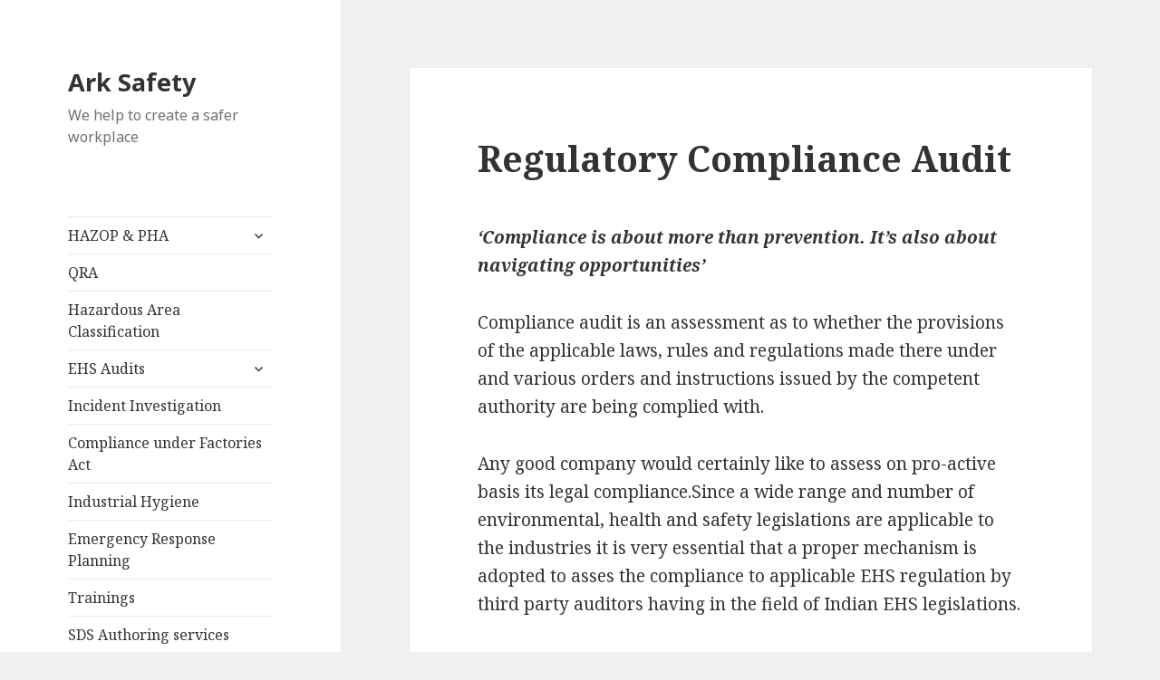

--- FILE ---
content_type: text/html; charset=UTF-8
request_url: http://www.arksafety.org/regulatory-compliance-audit/
body_size: 4586
content:
<!DOCTYPE html>
<html lang="en-US" class="no-js">
<head>
	<meta charset="UTF-8">
	<meta name="viewport" content="width=device-width">
	<link rel="profile" href="http://gmpg.org/xfn/11">
	<link rel="pingback" href="http://www.arksafety.org/xmlrpc.php">
	<!--[if lt IE 9]>
	<script src="http://www.arksafety.org/wp-content/themes/twentyfifteen/js/html5.js"></script>
	<![endif]-->
	<script>(function(html){html.className = html.className.replace(/\bno-js\b/,'js')})(document.documentElement);</script>
<title>Regulatory Compliance Audit &#8211; Ark Safety</title>
<link rel='dns-prefetch' href='//fonts.googleapis.com' />
<link rel='dns-prefetch' href='//s.w.org' />
<link href='https://fonts.gstatic.com' crossorigin rel='preconnect' />
<link rel="alternate" type="application/rss+xml" title="Ark Safety &raquo; Feed" href="http://www.arksafety.org/feed/" />
<link rel="alternate" type="application/rss+xml" title="Ark Safety &raquo; Comments Feed" href="http://www.arksafety.org/comments/feed/" />
		<script type="text/javascript">
			window._wpemojiSettings = {"baseUrl":"https:\/\/s.w.org\/images\/core\/emoji\/12.0.0-1\/72x72\/","ext":".png","svgUrl":"https:\/\/s.w.org\/images\/core\/emoji\/12.0.0-1\/svg\/","svgExt":".svg","source":{"concatemoji":"http:\/\/www.arksafety.org\/wp-includes\/js\/wp-emoji-release.min.js?ver=5.3.2"}};
			!function(e,a,t){var r,n,o,i,p=a.createElement("canvas"),s=p.getContext&&p.getContext("2d");function c(e,t){var a=String.fromCharCode;s.clearRect(0,0,p.width,p.height),s.fillText(a.apply(this,e),0,0);var r=p.toDataURL();return s.clearRect(0,0,p.width,p.height),s.fillText(a.apply(this,t),0,0),r===p.toDataURL()}function l(e){if(!s||!s.fillText)return!1;switch(s.textBaseline="top",s.font="600 32px Arial",e){case"flag":return!c([127987,65039,8205,9895,65039],[127987,65039,8203,9895,65039])&&(!c([55356,56826,55356,56819],[55356,56826,8203,55356,56819])&&!c([55356,57332,56128,56423,56128,56418,56128,56421,56128,56430,56128,56423,56128,56447],[55356,57332,8203,56128,56423,8203,56128,56418,8203,56128,56421,8203,56128,56430,8203,56128,56423,8203,56128,56447]));case"emoji":return!c([55357,56424,55356,57342,8205,55358,56605,8205,55357,56424,55356,57340],[55357,56424,55356,57342,8203,55358,56605,8203,55357,56424,55356,57340])}return!1}function d(e){var t=a.createElement("script");t.src=e,t.defer=t.type="text/javascript",a.getElementsByTagName("head")[0].appendChild(t)}for(i=Array("flag","emoji"),t.supports={everything:!0,everythingExceptFlag:!0},o=0;o<i.length;o++)t.supports[i[o]]=l(i[o]),t.supports.everything=t.supports.everything&&t.supports[i[o]],"flag"!==i[o]&&(t.supports.everythingExceptFlag=t.supports.everythingExceptFlag&&t.supports[i[o]]);t.supports.everythingExceptFlag=t.supports.everythingExceptFlag&&!t.supports.flag,t.DOMReady=!1,t.readyCallback=function(){t.DOMReady=!0},t.supports.everything||(n=function(){t.readyCallback()},a.addEventListener?(a.addEventListener("DOMContentLoaded",n,!1),e.addEventListener("load",n,!1)):(e.attachEvent("onload",n),a.attachEvent("onreadystatechange",function(){"complete"===a.readyState&&t.readyCallback()})),(r=t.source||{}).concatemoji?d(r.concatemoji):r.wpemoji&&r.twemoji&&(d(r.twemoji),d(r.wpemoji)))}(window,document,window._wpemojiSettings);
		</script>
		<style type="text/css">
img.wp-smiley,
img.emoji {
	display: inline !important;
	border: none !important;
	box-shadow: none !important;
	height: 1em !important;
	width: 1em !important;
	margin: 0 .07em !important;
	vertical-align: -0.1em !important;
	background: none !important;
	padding: 0 !important;
}
</style>
	<link rel='stylesheet' id='wp-block-library-css'  href='http://www.arksafety.org/wp-includes/css/dist/block-library/style.min.css?ver=5.3.2' type='text/css' media='all' />
<link rel='stylesheet' id='twentyfifteen-fonts-css'  href='https://fonts.googleapis.com/css?family=Noto+Sans%3A400italic%2C700italic%2C400%2C700%7CNoto+Serif%3A400italic%2C700italic%2C400%2C700%7CInconsolata%3A400%2C700&#038;subset=latin%2Clatin-ext' type='text/css' media='all' />
<link rel='stylesheet' id='genericons-css'  href='http://www.arksafety.org/wp-content/themes/twentyfifteen/genericons/genericons.css?ver=3.2' type='text/css' media='all' />
<link rel='stylesheet' id='twentyfifteen-style-css'  href='http://www.arksafety.org/wp-content/themes/twentyfifteen/style.css?ver=5.3.2' type='text/css' media='all' />
<!--[if lt IE 9]>
<link rel='stylesheet' id='twentyfifteen-ie-css'  href='http://www.arksafety.org/wp-content/themes/twentyfifteen/css/ie.css?ver=20141010' type='text/css' media='all' />
<![endif]-->
<!--[if lt IE 8]>
<link rel='stylesheet' id='twentyfifteen-ie7-css'  href='http://www.arksafety.org/wp-content/themes/twentyfifteen/css/ie7.css?ver=20141010' type='text/css' media='all' />
<![endif]-->
<script type='text/javascript' src='http://www.arksafety.org/wp-includes/js/jquery/jquery.js?ver=1.12.4-wp'></script>
<script type='text/javascript' src='http://www.arksafety.org/wp-includes/js/jquery/jquery-migrate.min.js?ver=1.4.1'></script>
<link rel='https://api.w.org/' href='http://www.arksafety.org/wp-json/' />
<link rel="EditURI" type="application/rsd+xml" title="RSD" href="http://www.arksafety.org/xmlrpc.php?rsd" />
<link rel="wlwmanifest" type="application/wlwmanifest+xml" href="http://www.arksafety.org/wp-includes/wlwmanifest.xml" /> 
<meta name="generator" content="WordPress 5.3.2" />
<link rel="canonical" href="http://www.arksafety.org/regulatory-compliance-audit/" />
<link rel='shortlink' href='http://www.arksafety.org/?p=53' />
<link rel="alternate" type="application/json+oembed" href="http://www.arksafety.org/wp-json/oembed/1.0/embed?url=http%3A%2F%2Fwww.arksafety.org%2Fregulatory-compliance-audit%2F" />
<link rel="alternate" type="text/xml+oembed" href="http://www.arksafety.org/wp-json/oembed/1.0/embed?url=http%3A%2F%2Fwww.arksafety.org%2Fregulatory-compliance-audit%2F&#038;format=xml" />
<link rel="icon" href="http://www.arksafety.org/wp-content/uploads/2018/09/Ark-Logo.gif" sizes="32x32" />
<link rel="icon" href="http://www.arksafety.org/wp-content/uploads/2018/09/Ark-Logo.gif" sizes="192x192" />
<link rel="apple-touch-icon-precomposed" href="http://www.arksafety.org/wp-content/uploads/2018/09/Ark-Logo.gif" />
<meta name="msapplication-TileImage" content="http://www.arksafety.org/wp-content/uploads/2018/09/Ark-Logo.gif" />
</head>

<body class="page-template-default page page-id-53">
<div id="page" class="hfeed site">
	<a class="skip-link screen-reader-text" href="#content">Skip to content</a>

	<div id="sidebar" class="sidebar">
		<header id="masthead" class="site-header" role="banner">
			<div class="site-branding">
										<p class="site-title"><a href="http://www.arksafety.org/" rel="home">Ark Safety</a></p>
											<p class="site-description">We help to create a safer workplace</p>
									<button class="secondary-toggle">Menu and widgets</button>
			</div><!-- .site-branding -->
		</header><!-- .site-header -->

			<div id="secondary" class="secondary">

					<nav id="site-navigation" class="main-navigation" role="navigation">
				<div class="menu-mainmenu-container"><ul id="menu-mainmenu" class="nav-menu"><li id="menu-item-40" class="menu-item menu-item-type-post_type menu-item-object-page menu-item-has-children menu-item-40"><a href="http://www.arksafety.org/process-hazard-analysis/">HAZOP &#038; PHA</a>
<ul class="sub-menu">
	<li id="menu-item-46" class="menu-item menu-item-type-post_type menu-item-object-page menu-item-46"><a href="http://www.arksafety.org/hazop/">Hazop</a></li>
	<li id="menu-item-43" class="menu-item menu-item-type-post_type menu-item-object-page menu-item-43"><a href="http://www.arksafety.org/hazid/">HAZID</a></li>
	<li id="menu-item-51" class="menu-item menu-item-type-post_type menu-item-object-page menu-item-51"><a href="http://www.arksafety.org/what-if-analysis/">What if Analysis</a></li>
</ul>
</li>
<li id="menu-item-101" class="menu-item menu-item-type-post_type menu-item-object-page menu-item-101"><a href="http://www.arksafety.org/qra/">QRA</a></li>
<li id="menu-item-28" class="menu-item menu-item-type-post_type menu-item-object-page menu-item-28"><a href="http://www.arksafety.org/hazardous-area-classification/">Hazardous Area Classification</a></li>
<li id="menu-item-94" class="menu-item menu-item-type-post_type menu-item-object-page menu-item-has-children menu-item-94"><a href="http://www.arksafety.org/audits-conducted/">EHS Audits</a>
<ul class="sub-menu">
	<li id="menu-item-57" class="menu-item menu-item-type-post_type menu-item-object-page menu-item-57"><a href="http://www.arksafety.org/third-party-safety-audit-as-per-is-14489/">Third Party Safety Audit as per IS: 14489</a></li>
	<li id="menu-item-60" class="menu-item menu-item-type-post_type menu-item-object-page menu-item-60"><a href="http://www.arksafety.org/59-2/">Construction Safety Audits</a></li>
	<li id="menu-item-67" class="menu-item menu-item-type-post_type menu-item-object-page menu-item-67"><a href="http://www.arksafety.org/electrical-safety-audit/">Electrical Safety Audit</a></li>
	<li id="menu-item-70" class="menu-item menu-item-type-post_type menu-item-object-page menu-item-70"><a href="http://www.arksafety.org/fire-safety-audit/">Fire Safety Audit</a></li>
</ul>
</li>
<li id="menu-item-15" class="menu-item menu-item-type-post_type menu-item-object-page menu-item-15"><a href="http://www.arksafety.org/incident-investigation/">Incident Investigation</a></li>
<li id="menu-item-21" class="menu-item menu-item-type-post_type menu-item-object-page menu-item-21"><a href="http://www.arksafety.org/20-2/">Compliance under Factories Act </a></li>
<li id="menu-item-34" class="menu-item menu-item-type-post_type menu-item-object-page menu-item-34"><a href="http://www.arksafety.org/industrial-hygiene/">Industrial Hygiene</a></li>
<li id="menu-item-25" class="menu-item menu-item-type-post_type menu-item-object-page menu-item-25"><a href="http://www.arksafety.org/emergency-response-planning/">Emergency Response Planning</a></li>
<li id="menu-item-31" class="menu-item menu-item-type-post_type menu-item-object-page menu-item-31"><a href="http://www.arksafety.org/trainings/">Trainings</a></li>
<li id="menu-item-37" class="menu-item menu-item-type-post_type menu-item-object-page menu-item-37"><a href="http://www.arksafety.org/sds-authoring-services/">SDS Authoring services</a></li>
<li id="menu-item-54" class="menu-item menu-item-type-post_type menu-item-object-page current-menu-item page_item page-item-53 current_page_item menu-item-54"><a href="http://www.arksafety.org/regulatory-compliance-audit/" aria-current="page">Regulatory Compliance Audit</a></li>
<li id="menu-item-113" class="menu-item menu-item-type-post_type menu-item-object-page menu-item-113"><a href="http://www.arksafety.org/contact-us/">Contact us</a></li>
<li id="menu-item-164" class="menu-item menu-item-type-post_type menu-item-object-page menu-item-164"><a href="http://www.arksafety.org/client-list/">Our Esteemed Clients</a></li>
</ul></div>			</nav><!-- .main-navigation -->
		
		
		
	</div><!-- .secondary -->

	</div><!-- .sidebar -->

	<div id="content" class="site-content">

	<div id="primary" class="content-area">
		<main id="main" class="site-main" role="main">

		
<article id="post-53" class="post-53 page type-page status-publish hentry">
	
	<header class="entry-header">
		<h1 class="entry-title">Regulatory Compliance Audit</h1>	</header><!-- .entry-header -->

	<div class="entry-content">
		<p><strong><em>‘Compliance is about more than prevention. It’s also about navigating opportunities’</em></strong></p>
<p>Compliance audit is an assessment as to whether the provisions of the applicable laws, rules and regulations made there under and various orders and instructions issued by the competent authority are being complied with.</p>
<p>Any good company would certainly like to assess on pro-active basis its legal compliance.Since a wide range and number of environmental, health and safety legislations are applicable to the industries it is very essential that a proper mechanism is adopted to asses the compliance to applicable EHS regulation by third party auditors having in the field of Indian EHS legislations.</p>
<p>We assist organization in conducting the compliance audit for applicable EHS legislation to them the legislations covered by us includes :</p>
<ul>
<li>Factories Act and State Factories Rules,</li>
<li>Petroleum Act and Petroleum Rules,</li>
<li>Explosives Act and Gas Cylinders Rules, Static and Mobile Pressure Vessels rules</li>
<li>Inflammable Substances Act</li>
<li>Poisons Act and Rules</li>
<li>Insecticides Act and Rules</li>
<li>Public Liability and Insurance Act</li>
<li>Environment Legislations including</li>
<li>Air Act 1981</li>
<li>Water Act –</li>
<li>Environment Protection Act and Rules made there in</li>
<li>Manufacturing Storage and import of Hazardous Chemicals Rules</li>
<li>Central Motor Vehicle Act and Rules</li>
<li>Compliance to IATA and IMDG shipping requirements for Dangerous goods transportation</li>
</ul>
<p>&nbsp;</p>
<p>&nbsp;</p>
<p>&nbsp;</p>
<p>&nbsp;</p>
<p>&nbsp;</p>
			</div><!-- .entry-content -->

	
</article><!-- #post-## -->

		</main><!-- .site-main -->
	</div><!-- .content-area -->


	</div><!-- .site-content -->

	<footer id="colophon" class="site-footer" role="contentinfo">
		<div class="site-info">
									<a href="https://wordpress.org/" class="imprint">
				Proudly powered by WordPress			</a>
		</div><!-- .site-info -->
	</footer><!-- .site-footer -->

</div><!-- .site -->

<script type='text/javascript' src='http://www.arksafety.org/wp-content/themes/twentyfifteen/js/skip-link-focus-fix.js?ver=20141010'></script>
<script type='text/javascript'>
/* <![CDATA[ */
var screenReaderText = {"expand":"<span class=\"screen-reader-text\">expand child menu<\/span>","collapse":"<span class=\"screen-reader-text\">collapse child menu<\/span>"};
/* ]]> */
</script>
<script type='text/javascript' src='http://www.arksafety.org/wp-content/themes/twentyfifteen/js/functions.js?ver=20150330'></script>
<script type='text/javascript' src='http://www.arksafety.org/wp-includes/js/wp-embed.min.js?ver=5.3.2'></script>

</body>
<script>'undefined'=== typeof _trfq || (window._trfq = []);'undefined'=== typeof _trfd && (window._trfd=[]),_trfd.push({'tccl.baseHost':'secureserver.net'},{'ap':'cpsh-oh'},{'server':'sg2plzcpnl507225'},{'dcenter':'sg2'},{'cp_id':'5048734'},{'cp_cl':'8'}) // Monitoring performance to make your website faster. If you want to opt-out, please contact web hosting support.</script><script src='https://img1.wsimg.com/traffic-assets/js/tccl.min.js'></script></html>
